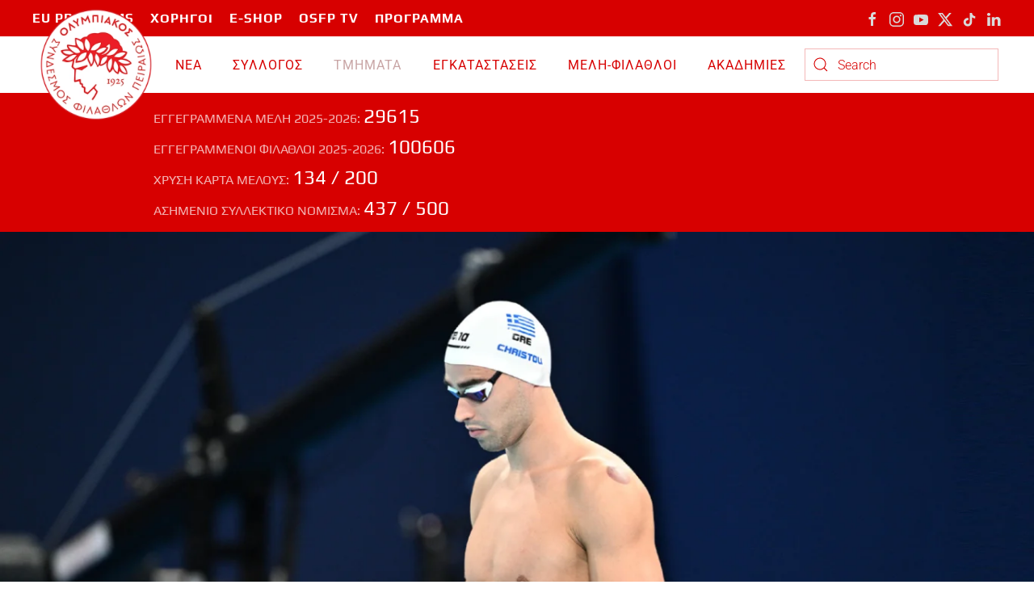

--- FILE ---
content_type: text/html; charset=utf-8
request_url: https://www.olympiacossfp.gr/index.php/tmimata-el/kolymvisi-el/tetartos-sto-parisi-o-synklonistikos-chrestou-angixe-to-metallio
body_size: 12995
content:
<!DOCTYPE html>
<html lang="en-gb" dir="ltr">
    <head>
        <meta name="viewport" content="width=device-width, initial-scale=1">
        <link rel="icon" href="/images/favicon.png" sizes="any">
                <link rel="apple-touch-icon" href="/images/favicon.png">
        <meta charset="utf-8">
	<meta name="author" content="Giorgos Kourtesis">
	<meta name="generator" content="Joomla! - Open Source Content Management">
	<title>Τέταρτος στο Παρίσι ο συγκλονιστικός Χρήστου, «άγγιξε» το μετάλλιο!</title>
	<link href="https://www.olympiacossfp.gr/index.php/component/finder/search?format=opensearch&amp;Itemid=101" rel="search" title="OpenSearch Ολυμπιακός ΣΦΠ | Olympiacos" type="application/opensearchdescription+xml">
	<link href="/media/system/css/joomla-fontawesome.min.css?ver=4.2.11" rel="preload" as="style" onload="this.onload=null;this.rel='stylesheet'">
<link href="/media/vendor/awesomplete/css/awesomplete.css?1.1.5" rel="stylesheet" />
	<link href="/media/vendor/joomla-custom-elements/css/joomla-alert.min.css?0.2.0" rel="stylesheet" />
	<link href="/templates/yootheme/css/theme.12.css?1738959892" rel="stylesheet" />
<script src="/media/vendor/awesomplete/js/awesomplete.min.js?1.1.5" defer></script>
	<script type="application/json" class="joomla-script-options new">{"joomla.jtext":{"JLIB_JS_AJAX_ERROR_OTHER":"An error has occurred while fetching the JSON data: HTTP %s status code.","JLIB_JS_AJAX_ERROR_PARSE":"A parse error has occurred while processing the following JSON data:<br><code style=\"color:inherit;white-space:pre-wrap;padding:0;margin:0;border:0;background:inherit;\">%s</code>","ERROR":"Error","MESSAGE":"Message","NOTICE":"Notice","WARNING":"Warning","JCLOSE":"Close","JOK":"OK","JOPEN":"Open"},"finder-search":{"url":"/index.php/component/finder/?task=suggestions.suggest&amp;format=json&amp;tmpl=component&amp;Itemid=101"},"system.paths":{"root":"","rootFull":"https://www.olympiacossfp.gr/","base":"","baseFull":"https://www.olympiacossfp.gr/"},"csrf.token":"042c9f17ceb714b32904fa4b3a053915"}</script>
	<script src="/media/system/js/core.min.js?83f2c9"></script>
	<script src="/media/vendor/webcomponentsjs/js/webcomponents-bundle.min.js?2.8.0" nomodule defer></script>
	<script src="/media/com_finder/js/finder.min.js?bc972b" type="module"></script>
	<script src="/media/system/js/joomla-hidden-mail.min.js?80d9c7" type="module"></script>
	<script src="/media/system/js/messages.min.js?7a5169" type="module"></script>
	<script src="/media/com_widgetkit/js/maps.js" defer></script>
	<script src="/templates/yootheme/vendor/assets/uikit/dist/js/uikit.min.js?4.2.11"></script>
	<script src="/templates/yootheme/vendor/assets/uikit/dist/js/uikit-icons-horizon.min.js?4.2.11"></script>
	<script src="/templates/yootheme/js/theme.js?4.2.11"></script>
	<script type="application/ld+json">{"@context":"https://schema.org","@graph":[{"@type":"Organization","@id":"https://www.olympiacossfp.gr/#/schema/Organization/base","name":"Ολυμπιακός ΣΦΠ | Olympiacos","url":"https://www.olympiacossfp.gr/"},{"@type":"WebSite","@id":"https://www.olympiacossfp.gr/#/schema/WebSite/base","url":"https://www.olympiacossfp.gr/","name":"Ολυμπιακός ΣΦΠ | Olympiacos","publisher":{"@id":"https://www.olympiacossfp.gr/#/schema/Organization/base"},"potentialAction":{"@type":"SearchAction","target":"https://www.olympiacossfp.gr/index.php/component/finder/search?q={search_term_string}&amp;Itemid=101","query-input":"required name=search_term_string"}},{"@type":"WebPage","@id":"https://www.olympiacossfp.gr/#/schema/WebPage/base","url":"https://www.olympiacossfp.gr/index.php/tmimata-el/kolymvisi-el/tetartos-sto-parisi-o-synklonistikos-chrestou-angixe-to-metallio","name":"Τέταρτος στο Παρίσι ο συγκλονιστικός Χρήστου, «άγγιξε» το μετάλλιο!","isPartOf":{"@id":"https://www.olympiacossfp.gr/#/schema/WebSite/base"},"about":{"@id":"https://www.olympiacossfp.gr/#/schema/Organization/base"},"inLanguage":"en-GB","breadcrumb":{"@id":"https://www.olympiacossfp.gr/#/schema/BreadcrumbList/17"}},{"@type":"Article","@id":"https://www.olympiacossfp.gr/#/schema/com_content/article/28486","name":"Τέταρτος στο Παρίσι ο συγκλονιστικός Χρήστου, «άγγιξε» το μετάλλιο!","headline":"Τέταρτος στο Παρίσι ο συγκλονιστικός Χρήστου, «άγγιξε» το μετάλλιο!","inLanguage":"en-GB","author":{"@type":"Person","name":"Giorgos Kourtesis"},"thumbnailUrl":"images/images/SWIMMING/christou_olympicgames_final.jpg","image":"images/images/SWIMMING/christou_olympicgames_final.jpg","articleSection":"ΚΟΛΥΜΒΗΣΗ","dateCreated":"2024-07-29T20:03:14+00:00","interactionStatistic":{"@type":"InteractionCounter","userInteractionCount":1231},"isPartOf":{"@id":"https://www.olympiacossfp.gr/#/schema/WebPage/base"}}]}</script>
	<script>document.addEventListener('DOMContentLoaded', function() {
            Array.prototype.slice.call(document.querySelectorAll('a span[id^="cloak"]')).forEach(function(span) {
                span.innerText = span.textContent;
            });
        });</script>
	<meta property="og:title" content="Τέταρτος στο Παρίσι ο συγκλονιστικός Χρήστου, «άγγιξε» το μετάλλιο!" />
	<meta property="og:type" content="article" />
	<meta property="og:image" itemprop="image" content="https://www.olympiacossfp.gr/images/images/SWIMMING/christou_olympicgames_final.jpg" />
	<meta property="og:url" content="https://www.olympiacossfp.gr/index.php/tmimata-el/kolymvisi-el/tetartos-sto-parisi-o-synklonistikos-chrestou-angixe-to-metallio" />
	<meta property="og:site_name" content="Ολυμπιακός ΣΦΠ | Olympiacos" />
	<script>UIkit.icon.add('twitter','<svg xmlns="http://www.w3.org/2000/svg" height="20" width="20" viewBox="0 0 512 512"><path d="M389.2 48h70.6L305.6 224.2 487 464H345L233.7 318.6 106.5 464H35.8L200.7 275.5 26.8 48H172.4L272.9 180.9 389.2 48zM364.4 421.8h39.1L151.1 88h-42L364.4 421.8z"/></svg>');</script>
	<script>window.yootheme ||= {}; var $theme = yootheme.theme = {"i18n":{"close":{"label":"Close"},"totop":{"label":"Back to top"},"marker":{"label":"Open"},"navbarToggleIcon":{"label":"Open menu"},"paginationPrevious":{"label":"Previous page"},"paginationNext":{"label":"Next page"},"searchIcon":{"toggle":"Open Search","submit":"Submit Search"},"slider":{"next":"Next slide","previous":"Previous slide","slideX":"Slide %s","slideLabel":"%s of %s"},"slideshow":{"next":"Next slide","previous":"Previous slide","slideX":"Slide %s","slideLabel":"%s of %s"},"lightboxPanel":{"next":"Next slide","previous":"Previous slide","slideLabel":"%s of %s","close":"Close"}}};</script>

    </head>
    <body class="">

        <div class="uk-hidden-visually uk-notification uk-notification-top-left uk-width-auto">
            <div class="uk-notification-message">
                <a href="#tm-main">Skip to main content</a>
            </div>
        </div>
    
        
        
        <div class="tm-page">

                        


<header class="tm-header-mobile uk-hidden@m" uk-header>


    
        <div class="uk-navbar-container">

            <div class="uk-container uk-container-expand">
                <nav class="uk-navbar" uk-navbar="{&quot;container&quot;:&quot;.tm-header-mobile&quot;,&quot;boundary&quot;:&quot;.tm-header-mobile .uk-navbar-container&quot;}">

                                        <div class="uk-navbar-left">

                                                    <a href="https://www.olympiacossfp.gr/index.php" aria-label="Back to home" class="uk-logo uk-navbar-item">
    <picture>
<source type="image/webp" srcset="/templates/yootheme/cache/05/OlympiacosSFP_x300-05675c26.webp 150w, /templates/yootheme/cache/4d/OlympiacosSFP_x300-4d27a413.webp 300w" sizes="(min-width: 150px) 150px">
<img alt="Olympiacos SFP" loading="eager" src="/templates/yootheme/cache/71/OlympiacosSFP_x300-7139db98.png" width="150" height="150">
</picture></a>
                        
                        
                    </div>
                    
                    
                                        <div class="uk-navbar-right">

                                                    
                        
                        <a uk-toggle href="#tm-dialog-mobile" class="uk-navbar-toggle">

        
        <div uk-navbar-toggle-icon></div>

        
    </a>

                    </div>
                    
                </nav>
            </div>

        </div>

    



        <div id="tm-dialog-mobile" uk-offcanvas="container: true; overlay: true" mode="slide" flip>
        <div class="uk-offcanvas-bar uk-flex uk-flex-column">

                        <button class="uk-offcanvas-close uk-close-large" type="button" uk-close uk-toggle="cls: uk-close-large; mode: media; media: @s"></button>
            
                        <div class="uk-margin-auto-bottom">
                
<div class="uk-grid uk-child-width-1-1">    <div>
<div class="uk-panel" id="module-menu-dialog-mobile">

    
    
<ul class="uk-nav uk-nav-primary uk-nav-accordion" uk-nav="targets: &gt; .js-accordion">
    
	<li class="item-104 js-accordion uk-parent"><a href> ΝΕΑ <span uk-nav-parent-icon></span></a>
	<ul class="uk-nav-sub">

		<li class="item-107 uk-parent"><a href> ΓΕΝΙΚΑ</a>
		<ul>

			<li class="item-105"><a href="/index.php/nea-el/general-el/last-news-el"> ΤΕΛΕΥΤΑΙΑ ΝΕΑ</a></li>
			<li class="item-106"><a href="/index.php/nea-el/general-el/anakoinwseis-el"> ΑΝΑΚΟΙΝΩΣΕΙΣ</a></li></ul></li>
		<li class="item-111 uk-parent"><a href> ΔΙΑΦΟΡΑ</a>
		<ul>

			<li class="item-112"><a href="/index.php/nea-el/diafora-el/sponsors-el"> ΧΟΡΗΓΟΙ</a></li>
			<li class="item-113"><a href="/index.php/nea-el/diafora-el/ekdilwseis-el"> ΕΚΔΗΛΩΣΕΙΣ</a></li>
			<li class="item-114"><a href="/index.php/nea-el/diafora-el/products-el"> ΠΡΟΪΟΝΤΑ</a></li></ul></li></ul></li>
	<li class="item-115 js-accordion uk-parent"><a href> ΣΥΛΛΟΓΟΣ <span uk-nav-parent-icon></span></a>
	<ul class="uk-nav-sub">

		<li class="item-116 uk-parent"><a href> ΔΙΟΙΚΗΣΗ</a>
		<ul>

			<li class="item-117"><a href="/index.php/syllogos-el/dioikisi-el/dioikitiko-symvoulio-el"> ΔΙΟΙΚΗΤΙΚΟ ΣΥΜΒΟΥΛΙΟ</a></li></ul></li>
		<li class="item-119 uk-parent"><a href> ΙΣΤΟΡΙΑ</a>
		<ul>

			<li class="item-120"><a href="/index.php/syllogos-el/istoria-el/istoria-osfp-el"> ΙΣΤΟΡΙΑ </a></li>
			<li class="item-121"><a href="/index.php/syllogos-el/istoria-el/tropaia-el"> ΤΡΟΠΑΙΑ</a></li>
			<li class="item-122"><a href="/index.php/syllogos-el/istoria-el/legends-el"> LEGENDS</a></li>
			<li class="item-124"><a href="/index.php/syllogos-el/istoria-el/arxeio-omadwn-el"> ΑΡΧΕΙΟ ΟΜΑΔΩΝ</a></li>
			<li class="item-125"><a href="/index.php/syllogos-el/istoria-el/rekor-el"> ΡΕΚΟΡ</a></li></ul></li>
		<li class="item-126 uk-parent"><a href="/index.php/syllogos-el/koinwniki-prosfora-el"> ΚΟΙΝΩΝΙΚΗ ΠΡΟΣΦΟΡΑ</a>
		<ul>

			<li class="item-127"><a href="/index.php/syllogos-el/koinwniki-prosfora-el/nea-koinwniki-prosfora-el"> NEA</a></li>
			<li class="item-128"><a href="/index.php/syllogos-el/koinwniki-prosfora-el/photo-gallery-koinwniki-prosfora-el"> PHOTO GALLERY</a></li></ul></li>
		<li class="item-129 uk-parent"><a href> ΓΡΑΦΕΙΟ ΤΥΠΟΥ</a>
		<ul>

			<li class="item-130"><a href="/index.php/syllogos-el/grafeio-typou-el/diapistefseis-el"> ΔΙΑΠΙΣΤΕΥΣΕΙΣ</a></li>
			<li class="item-131"><a href="/index.php/syllogos-el/grafeio-typou-el/synentefxeis-el"> ΣΥΝΕΝΤΕΥΞΕΙΣ</a></li>
			<li class="item-132"><a href="/index.php/syllogos-el/grafeio-typou-el/afierwmata-el"> ΑΦΙΕΡΩΜΑΤΑ</a></li>
			<li class="item-133"><a href="/index.php/syllogos-el/grafeio-typou-el/media-set-el"> MEDIA SET</a></li>
			<li class="item-286"><a href="/index.php/syllogos-el/grafeio-typou-el/ekdoseis"> ΕΚΔΟΣΕΙΣ</a></li></ul></li></ul></li>
	<li class="item-134 uk-active js-accordion uk-open uk-parent"><a href> TMHMATA <span uk-nav-parent-icon></span></a>
	<ul class="uk-nav-sub">

		<li class="item-135 uk-parent"><a href="/index.php/tmimata-el/volley-antrwn-el/nea"> ΒΟΛΕΪ ΑΝΔΡΩΝ</a>
		<ul>

			<li class="item-227"><a href="/index.php/tmimata-el/volley-antrwn-el/nea"> ΝΕΑ</a></li>
			<li class="item-228"><a href="/index.php/tmimata-el/volley-antrwn-el/omada"> ΟΜΑΔΑ</a></li>
			<li class="item-229"><a href="/index.php/tmimata-el/volley-antrwn-el/apotelesmata"> ΑΠΟΤΕΛΕΣΜΑΤΑ</a></li>
			<li class="item-230"><a href="/index.php/tmimata-el/volley-antrwn-el/bathmologia"> ΒΑΘΜΟΛΟΓΙΑ</a></li>
			<li class="item-231"><a href="/index.php/tmimata-el/volley-antrwn-el/titloi"> ΤΙΤΛΟΙ</a></li></ul></li>
		<li class="item-136 uk-parent"><a href="/index.php/tmimata-el/volley-gynaikwn-el/nea"> ΒΟΛΕΪ ΓΥΝΑΙΚΩΝ</a>
		<ul>

			<li class="item-220"><a href="/index.php/tmimata-el/volley-gynaikwn-el/nea"> ΝΕΑ</a></li>
			<li class="item-221"><a href="/index.php/tmimata-el/volley-gynaikwn-el/omada"> ΟΜΑΔΑ</a></li>
			<li class="item-222"><a href="/index.php/tmimata-el/volley-gynaikwn-el/apotelesmata"> ΑΠΟΤΕΛΕΣΜΑΤΑ</a></li>
			<li class="item-223"><a href="/index.php/tmimata-el/volley-gynaikwn-el/bathmologia"> ΒΑΘΜΟΛΟΓΙΑ</a></li>
			<li class="item-224"><a href="/index.php/tmimata-el/volley-gynaikwn-el/titloi"> ΤΙΤΛΟΙ</a></li></ul></li>
		<li class="item-137 uk-parent"><a href="/index.php/tmimata-el/polo-antrwn-el/nea"> ΠΟΛΟ ΑΝΔΡΩΝ</a>
		<ul>

			<li class="item-232"><a href="/index.php/tmimata-el/polo-antrwn-el/nea"> ΝΕΑ</a></li>
			<li class="item-233"><a href="/index.php/tmimata-el/polo-antrwn-el/omada"> ΟΜΑΔΑ</a></li>
			<li class="item-239"><a href="/index.php/tmimata-el/polo-antrwn-el/apotelesmata"> ΑΠΟΤΕΛΕΣΜΑΤΑ</a></li>
			<li class="item-235"><a href="/index.php/tmimata-el/polo-antrwn-el/bathmologia"> ΒΑΘΜΟΛΟΓΙΑ</a></li>
			<li class="item-236"><a href="/index.php/tmimata-el/polo-antrwn-el/titloi"> ΤΙΤΛΟΙ</a></li></ul></li>
		<li class="item-138 uk-parent"><a href="/index.php/tmimata-el/polo-gynaikwn-el/nea"> ΠΟΛΟ ΓΥΝΑΙΚΩΝ</a>
		<ul>

			<li class="item-237"><a href="/index.php/tmimata-el/polo-gynaikwn-el/nea"> ΝΕΑ</a></li>
			<li class="item-238"><a href="/index.php/tmimata-el/polo-gynaikwn-el/omada"> ΟΜΑΔΑ</a></li>
			<li class="item-240"><a href="/index.php/tmimata-el/polo-gynaikwn-el/bathmologia"> ΒΑΘΜΟΛΟΓΙΑ</a></li>
			<li class="item-241"><a href="/index.php/tmimata-el/polo-gynaikwn-el/titloi"> ΤΙΤΛΟΙ</a></li>
			<li class="item-234"><a href="/index.php/tmimata-el/polo-gynaikwn-el/apotelesmata-polo-gynaikwn"> ΑΠΟΤΕΛΕΣΜΑΤΑ </a></li></ul></li>
		<li class="item-139 uk-parent"><a href="/index.php/tmimata-el/basket-gynaikwn-el/nea"> ΜΠΑΣΚΕΤ ΓΥΝΑΙΚΩΝ</a>
		<ul>

			<li class="item-242"><a href="/index.php/tmimata-el/basket-gynaikwn-el/nea"> ΝΕΑ</a></li>
			<li class="item-243"><a href="/index.php/tmimata-el/basket-gynaikwn-el/omada"> ΟΜΑΔΑ</a></li>
			<li class="item-244"><a href="/index.php/tmimata-el/basket-gynaikwn-el/apotelesmata"> ΑΠΟΤΕΛΕΣΜΑΤΑ</a></li>
			<li class="item-245"><a href="/index.php/tmimata-el/basket-gynaikwn-el/bathmologia"> ΒΑΘΜΟΛΟΓΙΑ</a></li>
			<li class="item-246"><a href="/index.php/tmimata-el/basket-gynaikwn-el/titloi"> ΤΙΤΛΟΙ</a></li></ul></li>
		<li class="item-140 uk-parent"><a href="/index.php/tmimata-el/handball-antrwn-el/nea"> ΧΑΝΤΜΠΟΛ ΑΝΔΡΩΝ</a>
		<ul>

			<li class="item-247"><a href="/index.php/tmimata-el/handball-antrwn-el/nea"> ΝΕΑ</a></li>
			<li class="item-248"><a href="/index.php/tmimata-el/handball-antrwn-el/omada"> ΟΜΑΔΑ</a></li>
			<li class="item-249"><a href="/index.php/tmimata-el/handball-antrwn-el/apotelesmata"> ΑΠΟΤΕΛΕΣΜΑΤΑ</a></li>
			<li class="item-250"><a href="/index.php/tmimata-el/handball-antrwn-el/bathmologia"> ΒΑΘΜΟΛΟΓΙΑ</a></li>
			<li class="item-251"><a href="/index.php/tmimata-el/handball-antrwn-el/titloi"> ΤΙΤΛΟΙ</a></li></ul></li>
		<li class="item-285"><a href="/index.php/tmimata-el/chantmpol-gynaikon"> ΧΑΝΤΜΠΟΛ ΓΥΝΑΙΚΩΝ</a></li>
		<li class="item-282 uk-parent"><a href="/index.php/tmimata-el/podosphairo-gynaikon2/nea"> ΠΟΔΟΣΦΑΙΡΟ ΓΥΝΑΙΚΩΝ</a>
		<ul>

			<li class="item-283"><a href="/index.php/tmimata-el/podosphairo-gynaikon2/nea"> NEA</a></li>
			<li class="item-287"><a href="/index.php/tmimata-el/podosphairo-gynaikon2/omada"> ΟΜΑΔΑ</a></li></ul></li>
		<li class="item-141 uk-active"><a href="/index.php/tmimata-el/kolymvisi-el"> ΚΟΛΥΜΒΗΣΗ</a></li>
		<li class="item-142"><a href="/index.php/tmimata-el/stivos-el"> ΣΤΙΒΟΣ</a></li>
		<li class="item-143"><a href="/index.php/tmimata-el/table-tennis-el"> ΕΠ. ΑΝΤΙΣΦΑΙΡΙΣΗ</a></li>
		<li class="item-144"><a href="/index.php/tmimata-el/pygmaxia-el"> ΠΥΓΜΑΧΙΑ</a></li>
		<li class="item-145"><a href="/index.php/tmimata-el/tae-kwon-do-el"> TAE KBO NTO</a></li>
		<li class="item-146"><a href="/index.php/tmimata-el/kick-boxing-el"> KICK BOXING</a></li>
		<li class="item-147"><a href="/index.php/tmimata-el/istioploia-el"> ΙΣΤΙΟΠΛΟΪΑ</a></li>
		<li class="item-148"><a href="/index.php/tmimata-el/kwpilasia-el"> ΚΩΠΗΛΑΣΙΑ</a></li>
		<li class="item-149"><a href="/index.php/tmimata-el/canoe-kayak-el"> ΚΑΝΟΕ ΚΑΓΙΑΚ</a></li>
		<li class="item-284"><a href="/index.php/tmimata-el/sup"> SUP</a></li>
		<li class="item-150"><a href="/index.php/tmimata-el/xifaskia-el"> ΞΙΦΑΣΚΙΑ</a></li>
		<li class="item-152"><a href="/index.php/tmimata-el/tenis-el"> ΤΕΝΙΣ</a></li>
		<li class="item-151"><a href="/index.php/tmimata-el/beach-volley-el"> ΜΠΙΤΣ ΒΟΛΕΪ</a></li></ul></li>
	<li class="item-179 js-accordion uk-parent"><a href> ΕΓΚΑΤΑΣΤΑΣΕΙΣ <span uk-nav-parent-icon></span></a>
	<ul class="uk-nav-sub">

		<li class="item-180 uk-parent"><a href> ΔΙΟΙΚΗΤΙΚΑ</a>
		<ul>

			<li class="item-181"><a href="/index.php/egkatastaseis-el/dioikoitika-el/grafeia-el"> ΓΡΑΦΕΙΑ </a></li>
			<li class="item-182"><a href="/index.php/egkatastaseis-el/dioikoitika-el/lesxi-el"> ΛΕΣΧΗ</a></li></ul></li>
		<li class="item-183 uk-parent"><a href> ΓΗΠΕΔΑ</a>
		<ul>

			<li class="item-184"><a href="/index.php/egkatastaseis-el/gipeda-el/rentis-el"> &quot;Μ.ΜΕΡΚΟΥΡΗ&quot;</a></li>
			<li class="item-185"><a href="/index.php/egkatastaseis-el/gipeda-el/papastrateio-el"> &quot;Π.ΚΑΠΑΓΕΡΩΦ&quot;</a></li>
			<li class="item-186"><a href="/index.php/egkatastaseis-el/gipeda-el/sef-el"> Σ.Ε.Φ.</a></li>
			<li class="item-187"><a href="/index.php/egkatastaseis-el/gipeda-el/ilioupoli-el"> ΗΛΙΟΥΠΟΛΗ</a></li></ul></li></ul></li>
	<li class="item-188 js-accordion uk-parent"><a href> ΜΕΛΗ-ΦΙΛΑΘΛΟΙ <span uk-nav-parent-icon></span></a>
	<ul class="uk-nav-sub">

		<li class="item-193"><a href="https://membersolympiacos.gr"> ΕΓΓΡΑΦΕΣ -  ΑΝΑΝΕΩΣΕΙΣ</a></li>
		<li class="item-189"><a href="/index.php/meli-filathloi-el/enimerwsi-el"> ΕΝΗΜΕΡΩΣΗ</a></li>
		<li class="item-190"><a href="/index.php/meli-filathloi-el/pronomoia-el"> ΠΡΟΝΟΜΙΑ</a></li>
		<li class="item-191"><a href="/index.php/meli-filathloi-el/nea-members-el"> NEA</a></li>
		<li class="item-192"><a href="/index.php/meli-filathloi-el/syxnes-erwtiseis-el"> ΣΥΧΝΕΣ ΕΡΩΤΗΣΕΙΣ</a></li>
		<li class="item-260"><a href="/index.php/meli-filathloi-el/contact-meli-el"> ΕΠΙΚΟΙΝΩΝΙΑ</a></li></ul></li>
	<li class="item-281"><a href="https://academies.olympiacossfp.gr/"> ΑΚΑΔΗΜΙΕΣ</a></li></ul>

</div>
</div></div>
            </div>
            
            
        </div>
    </div>
    
    
    

</header>



<div class="tm-toolbar tm-toolbar-default uk-visible@m">
    <div class="uk-container uk-flex uk-flex-middle">

                <div>
            <div class="uk-grid-medium uk-child-width-auto uk-flex-middle" uk-grid="margin: uk-margin-small-top">

                                <div>
<div class="uk-panel" id="module-menu-toolbar-left">

    
    
<ul class="uk-subnav" uk-dropnav="{&quot;boundary&quot;:&quot;false&quot;,&quot;container&quot;:&quot;body&quot;}">
    
	<li class="item-194"><a href="/index.php/eu-programs-el"> EU PROGRAMS</a></li>
	<li class="item-195"><a href="/index.php/xorigoi-el"> ΧΟΡΗΓΟΙ</a></li>
	<li class="item-196"><a href="https://olympiacossfp.shop/"> E-SHOP</a></li>
	<li class="item-197"><a href="/index.php/osfptv-el"> OSFP TV</a></li>
	<li class="item-199"><a href="/index.php/aprogramma-el"> ΠΡΟΓΡΑΜΜΑ</a></li></ul>

</div>
</div>
                
                
            </div>
        </div>
        
                <div class="uk-margin-auto-left">
            <div class="uk-grid-medium uk-child-width-auto uk-flex-middle" uk-grid="margin: uk-margin-small-top">
                <div>
<div class="uk-panel" id="module-tm-4">

    
    <ul class="uk-flex-inline uk-flex-middle uk-flex-nowrap uk-grid-small" uk-grid>                    <li><a href="https://www.facebook.com/OlympiacosSFP.Official" class="uk-preserve-width uk-icon-link" rel="noreferrer"><span uk-icon="icon: facebook;"></span></a></li>
                    <li><a href="https://www.instagram.com/OlympiacosSFP" class="uk-preserve-width uk-icon-link" rel="noreferrer"><span uk-icon="icon: instagram;"></span></a></li>
                    <li><a href="https://www.youtube.com/OlympiacosSFP" class="uk-preserve-width uk-icon-link" rel="noreferrer"><span uk-icon="icon: youtube;"></span></a></li>
                    <li><a href="https://www.twitter.com/OlympiacosSFP" class="uk-preserve-width uk-icon-link" rel="noreferrer"><span uk-icon="icon: twitter;"></span></a></li>
                    <li><a href="https://www.tiktok.com/@olympiacossfp" class="uk-preserve-width uk-icon-link" rel="noreferrer"><span uk-icon="icon: tiktok;"></span></a></li>
                    <li><a href="https://www.linkedin.com/OlympiacosSFP" class="uk-preserve-width uk-icon-link" rel="noreferrer"><span uk-icon="icon: linkedin;"></span></a></li>
            </ul>
</div>
</div>
            </div>
        </div>
        
    </div>
</div>

<header class="tm-header uk-visible@m" uk-header>



        <div uk-sticky media="@m" cls-active="uk-navbar-sticky" sel-target=".uk-navbar-container">
    
        <div class="uk-navbar-container">

            <div class="uk-container uk-container-expand">
                <nav class="uk-navbar uk-navbar-justify" uk-navbar="{&quot;align&quot;:&quot;left&quot;,&quot;container&quot;:&quot;.tm-header &gt; [uk-sticky]&quot;,&quot;boundary&quot;:&quot;.tm-header .uk-navbar-container&quot;}">

                                        <div class="uk-navbar-left">

                                                    <a href="https://www.olympiacossfp.gr/index.php" aria-label="Back to home" class="uk-logo uk-navbar-item">
    <picture>
<source type="image/webp" srcset="/templates/yootheme/cache/1f/OlympiacosSFP_x300-1f28565f.webp 200w, /templates/yootheme/cache/4d/OlympiacosSFP_x300-4d27a413.webp 300w" sizes="(min-width: 200px) 200px">
<img alt="Olympiacos SFP" loading="eager" src="/templates/yootheme/cache/6b/OlympiacosSFP_x300-6b76d1e1.png" width="200" height="200">
</picture></a>
                        
                                                    
<ul class="uk-navbar-nav">
    
	<li class="item-104 uk-parent"><a role="button"> ΝΕΑ</a>
	<div class="uk-navbar-dropdown" mode="hover" pos="bottom-left" style="width: 400px;"><div class="uk-grid tm-grid-expand uk-child-width-1-1 uk-grid-margin">
<div class="uk-width-1-1">
    
        
            
            
            
                
                    
<div>
    
    
        
        <ul class="uk-margin-remove-bottom uk-nav uk-nav-default">                                <li class="el-item ">
<a class="el-content uk-disabled">
    
        
                    ΓΕΝΙΚΑ        
    
</a></li>
                                            <li class="el-item ">
<a class="el-link" href="/index.php/nea-el/general-el/last-news-el">
    
        
                    ΤΕΛΕΥΤΑΙΑ ΝΕΑ        
    
</a></li>
                                            <li class="el-item ">
<a class="el-link" href="/index.php/nea-el/general-el/anakoinwseis-el">
    
        
                    ΑΝΑΚΟΙΝΩΣΕΙΣ        
    
</a></li>
                                            <li class="el-item ">
<a class="el-content uk-disabled">
    
        
                    ΔΙΑΦΟΡΑ        
    
</a></li>
                                            <li class="el-item ">
<a class="el-link" href="/index.php/nea-el/diafora-el/sponsors-el">
    
        
                    ΧΟΡΗΓΟΙ        
    
</a></li>
                                            <li class="el-item ">
<a class="el-link" href="/index.php/nea-el/diafora-el/ekdilwseis-el">
    
        
                    ΕΚΔΗΛΩΣΕΙΣ        
    
</a></li>
                                            <li class="el-item ">
<a class="el-link" href="/index.php/nea-el/diafora-el/products-el">
    
        
                    ΠΡΟΪΟΝΤΑ        
    
</a></li>
                            </ul>
        
    
    
</div>
                
            
        
    
</div></div></div></li>
	<li class="item-115 uk-parent"><a role="button"> ΣΥΛΛΟΓΟΣ</a>
	<div class="uk-navbar-dropdown" mode="hover" pos="bottom-center" stretch="x" boundary=".tm-header .uk-navbar"><div class="uk-margin-remove-vertical uk-container uk-container-xsmall"><div class="uk-grid tm-grid-expand uk-grid-divider" uk-grid>
<div class="uk-width-1-2@s uk-width-1-4@m">
    
        
            
            
            
                
                    
<h1 class="uk-h3 uk-text-primary">        ΔΙΟΙΚΗΣΗ    </h1>
<div>
        <div class="uk-child-width-expand uk-grid-row-small" uk-grid>    
    
                <div>
        
        <ul class="uk-margin-remove-bottom uk-nav uk-nav-default">                                <li class="el-item uk-active">
<a class="el-link" href="/index.php/syllogos-el/dioikisi-el/dioikitiko-symvoulio-el">
    
        
                    ΔΙΟΙΚΗΤΙΚΟ ΣΥΜΒΟΥΛΙΟ        
    
</a></li>
                            </ul>
                </div>
        
    
        </div>    
</div>
                
            
        
    
</div>
<div class="uk-width-1-2@s uk-width-1-4@m">
    
        
            
            
            
                
                    
<h1 class="uk-h3 uk-text-primary">        ΣΥΛΛΟΓΟΣ    </h1>
<div class="uk-text-left">
        <div class="uk-child-width-expand uk-grid-row-small" uk-grid>    
    
                <div>
        
        <ul class="uk-margin-remove-bottom uk-nav uk-nav-default">                                <li class="el-item uk-active">
<a class="el-link" href="/index.php/syllogos-el/istoria-el/istoria-osfp-el">
    
        
                    ΙΣΤΟΡΙΑ        
    
</a></li>
                            </ul>
                </div>
        
    
        </div>    
</div>
<div class="uk-text-left">
        <div class="uk-child-width-expand uk-grid-row-small" uk-grid>    
    
                <div>
        
        <ul class="uk-margin-remove-bottom uk-nav uk-nav-default">                                <li class="el-item uk-active">
<a class="el-link" href="/index.php/syllogos-el/istoria-el/tropaia-el">
    
        
                    ΤΡΟΠΑΙΑ        
    
</a></li>
                            </ul>
                </div>
        
    
        </div>    
</div>
<div class="uk-text-left">
        <div class="uk-child-width-expand uk-grid-row-small" uk-grid>    
    
                <div>
        
        <ul class="uk-margin-remove-bottom uk-nav uk-nav-default">                                <li class="el-item uk-active">
<a class="el-link" href="/index.php/syllogos-el/istoria-el/legends-el">
    
        
                    LEGENDS        
    
</a></li>
                            </ul>
                </div>
        
    
        </div>    
</div>
<div class="uk-text-left">
        <div class="uk-child-width-expand uk-grid-row-small" uk-grid>    
    
                <div>
        
        <ul class="uk-margin-remove-bottom uk-nav uk-nav-default">                                <li class="el-item uk-active">
<a class="el-link" href="/index.php/syllogos-el/istoria-el/arxeio-omadwn-el">
    
        
                    ΑΡΧΕΙΟ ΟΜΑΔΩΝ        
    
</a></li>
                            </ul>
                </div>
        
    
        </div>    
</div>
<div class="uk-text-left">
        <div class="uk-child-width-expand uk-grid-row-small" uk-grid>    
    
                <div>
        
        <ul class="uk-margin-remove-bottom uk-nav uk-nav-default">                                <li class="el-item uk-active">
<a class="el-link" href="/index.php/syllogos-el/istoria-el/rekor-el">
    
        
                    ΡΕΚΟΡ        
    
</a></li>
                            </ul>
                </div>
        
    
        </div>    
</div>
                
            
        
    
</div>
<div class="uk-width-1-2@s uk-width-1-4@m">
    
        
            
            
            
                
                    
<h1 class="uk-h3 uk-text-primary">        ΚΟΙΝΩΝΙΚΗ ΠΡΟΣΦΟΡΑ    </h1>
<div>
    
    
        
        <ul class="uk-margin-remove-bottom uk-nav uk-nav-default">                                <li class="el-item uk-active">
<a class="el-link" href="/index.php/syllogos-el/koinwniki-prosfora-el/nea-koinwniki-prosfora-el">
    
        
                    NEA        
    
</a></li>
                            </ul>
        
    
    
</div>
<div>
    
    
        
        <ul class="uk-margin-remove-bottom uk-nav uk-nav-default">                                <li class="el-item uk-active">
<a class="el-link" href="/index.php/syllogos-el/koinwniki-prosfora-el/photo-gallery-koinwniki-prosfora-el">
    
        
                    PHOTO GALLERY        
    
</a></li>
                            </ul>
        
    
    
</div>
                
            
        
    
</div>
<div class="uk-width-1-2@s uk-width-1-4@m">
    
        
            
            
            
                
                    
<h1 class="uk-h3 uk-text-primary">        ΓΡΑΦΕΙΟ ΤΥΠΟΥ    </h1>
<div>
    
    
        
        <ul class="uk-margin-remove-bottom uk-nav uk-nav-default">                                <li class="el-item uk-active">
<a class="el-link" href="/index.php/syllogos-el/grafeio-typou-el/diapistefseis-el">
    
        
                    ΔΙΑΠΙΣΤΕΥΣΕΙΣ        
    
</a></li>
                            </ul>
        
    
    
</div>
<div>
    
    
        
        <ul class="uk-margin-remove-bottom uk-nav uk-nav-default">                                <li class="el-item uk-active">
<a class="el-link" href="/index.php/syllogos-el/grafeio-typou-el/synentefxeis-el">
    
        
                    ΣΥΝΕΝΤΕΥΞΕΙΣ        
    
</a></li>
                            </ul>
        
    
    
</div>
<div>
    
    
        
        <ul class="uk-margin-remove-bottom uk-nav uk-nav-default">                                <li class="el-item uk-active">
<a class="el-link" href="/index.php/syllogos-el/grafeio-typou-el/afierwmata-el">
    
        
                    ΑΦΙΕΡΩΜΑΤΑ        
    
</a></li>
                            </ul>
        
    
    
</div>
<div>
    
    
        
        <ul class="uk-margin-remove-bottom uk-nav uk-nav-default">                                <li class="el-item uk-active">
<a class="el-link" href="/index.php/syllogos-el/grafeio-typou-el/media-set-el">
    
        
                    MEDIA SET        
    
</a></li>
                            </ul>
        
    
    
</div>
<div>
    
    
        
        <ul class="uk-margin-remove-bottom uk-nav uk-nav-default">                                <li class="el-item uk-active">
<a class="el-link" href="/index.php/syllogos-el/grafeio-typou-el/ekdoseis">
    
        
                    ΕΚΔΟΣΕΙΣ        
    
</a></li>
                            </ul>
        
    
    
</div>
                
            
        
    
</div></div></div></div></li>
	<li class="item-134 uk-active uk-parent"><a role="button"> TMHMATA</a>
	<div class="uk-navbar-dropdown" mode="hover" pos="bottom-left" stretch="x" boundary=".tm-header .uk-navbar-container"><div class="uk-margin-small uk-container uk-container-xsmall"><div class="uk-grid uk-flex-center uk-grid-column-small" uk-grid>
<div class="uk-width-1-3@m">
    
        
            
            
            
                
                    
<div>
    
    
        
        <ul class="uk-margin-remove-bottom uk-nav uk-nav-default">                                <li class="el-item uk-active">
<a class="el-link" href="/index.php/tmimata-el/volley-antrwn-el/nea">
    
        
                    ΒΟΛΕΪ ΑΝΔΡΩΝ        
    
</a></li>
                            </ul>
        
    
    
</div>
<div>
    
    
        
        <ul class="uk-margin-remove-bottom uk-nav uk-nav-default">                                <li class="el-item uk-active">
<a class="el-link" href="/index.php/tmimata-el/volley-gynaikwn-el/nea">
    
        
                    ΒΟΛΕΪ ΓΥΝΑΙΚΩΝ        
    
</a></li>
                            </ul>
        
    
    
</div>
<div>
    
    
        
        <ul class="uk-margin-remove-bottom uk-nav uk-nav-default">                                <li class="el-item uk-active">
<a class="el-link" href="/index.php/tmimata-el/polo-antrwn-el/nea">
    
        
                    ΠΟΛΟ ΑΝΔΡΩΝ        
    
</a></li>
                            </ul>
        
    
    
</div>
<div>
    
    
        
        <ul class="uk-margin-remove-bottom uk-nav uk-nav-default">                                <li class="el-item uk-active">
<a class="el-link" href="/index.php/tmimata-el/polo-gynaikwn-el/nea">
    
        
                    ΠΟΛΟ ΓΥΝΑΙΚΩΝ        
    
</a></li>
                            </ul>
        
    
    
</div>
<div>
    
    
        
        <ul class="uk-margin-remove-bottom uk-nav uk-nav-default">                                <li class="el-item uk-active">
<a class="el-link" href="/index.php/tmimata-el/basket-gynaikwn-el/nea">
    
        
                    ΜΠΑΣΚΕΤ ΓΥΝΑΙΚΩΝ        
    
</a></li>
                            </ul>
        
    
    
</div>
<div>
    
    
        
        <ul class="uk-margin-remove-bottom uk-nav uk-nav-default">                                <li class="el-item uk-active">
<a class="el-link" href="/index.php/tmimata-el/handball-antrwn-el/nea">
    
        
                    ΧΑΝΤΜΠΟΛ ΑΝΔΡΩΝ        
    
</a></li>
                            </ul>
        
    
    
</div>
<div>
    
    
        
        <ul class="uk-margin-remove-bottom uk-nav uk-nav-default">                                <li class="el-item uk-active">
<a class="el-link" href="/index.php/tmimata-el/chantmpol-gynaikon">
    
        
                    ΧΑΝΤΜΠΟΛ ΓΥΝΑΙΚΩΝ        
    
</a></li>
                            </ul>
        
    
    
</div>
<div>
    
    
        
        <ul class="uk-margin-remove-bottom uk-nav uk-nav-default">                                <li class="el-item uk-active">
<a class="el-link" href="/index.php/tmimata-el/podosphairo-gynaikon2/nea">
    
        
                    ΠΟΔΟΣΦΑΙΡΟ ΓΥΝΑΙΚΩΝ        
    
</a></li>
                            </ul>
        
    
    
</div>
                
            
        
    
</div>
<div class="uk-width-1-3@m">
    
        
            
            
            
                
                    
<div>
    
    
        
        <ul class="uk-margin-remove-bottom uk-nav uk-nav-default">                                <li class="el-item uk-active">
<a class="el-link" href="/index.php/tmimata-el/kolymvisi-el">
    
        
                    ΚΟΛΥΜΒΗΣΗ        
    
</a></li>
                            </ul>
        
    
    
</div>
<div>
    
    
        
        <ul class="uk-margin-remove-bottom uk-nav uk-nav-default">                                <li class="el-item uk-active">
<a class="el-link" href="/index.php/tmimata-el/stivos-el">
    
        
                    ΣΤΙΒΟΣ        
    
</a></li>
                            </ul>
        
    
    
</div>
<div>
    
    
        
        <ul class="uk-margin-remove-bottom uk-nav uk-nav-default">                                <li class="el-item uk-active">
<a class="el-link" href="/index.php/tmimata-el/table-tennis-el">
    
        
                    ΕΠ. ΑΝΤΙΣΦΑΙΡΙΣΗ        
    
</a></li>
                            </ul>
        
    
    
</div>
<div>
    
    
        
        <ul class="uk-margin-remove-bottom uk-nav uk-nav-default">                                <li class="el-item uk-active">
<a class="el-link" href="/index.php/tmimata-el/pygmaxia-el">
    
        
                    ΠΥΓΜΑΧΙΑ        
    
</a></li>
                            </ul>
        
    
    
</div>
<div>
    
    
        
        <ul class="uk-margin-remove-bottom uk-nav uk-nav-default">                                <li class="el-item uk-active">
<a class="el-link" href="/index.php/tmimata-el/tae-kwon-do-el">
    
        
                    TAE KBO NTO        
    
</a></li>
                            </ul>
        
    
    
</div>
<div>
    
    
        
        <ul class="uk-margin-remove-bottom uk-nav uk-nav-default">                                <li class="el-item uk-active">
<a class="el-link" href="/index.php/tmimata-el/kick-boxing-el">
    
        
                    KICK BOXING        
    
</a></li>
                            </ul>
        
    
    
</div>
                
            
        
    
</div>
<div class="uk-width-1-3@m">
    
        
            
            
            
                
                    
<div>
    
    
        
        <ul class="uk-margin-remove-bottom uk-nav uk-nav-default">                                <li class="el-item uk-active">
<a class="el-link" href="/index.php/tmimata-el/istioploia-el">
    
        
                    ΙΣΤΙΟΠΛΟΪΑ        
    
</a></li>
                            </ul>
        
    
    
</div>
<div>
    
    
        
        <ul class="uk-margin-remove-bottom uk-nav uk-nav-default">                                <li class="el-item uk-active">
<a class="el-link" href="/index.php/tmimata-el/kwpilasia-el">
    
        
                    ΚΩΠΗΛΑΣΙΑ        
    
</a></li>
                            </ul>
        
    
    
</div>
<div>
    
    
        
        <ul class="uk-margin-remove-bottom uk-nav uk-nav-default">                                <li class="el-item uk-active">
<a class="el-link" href="/index.php/tmimata-el/canoe-kayak-el">
    
        
                    ΚΑΝΟΕ ΚΑΓΙΑΚ        
    
</a></li>
                            </ul>
        
    
    
</div>
<div>
    
    
        
        <ul class="uk-margin-remove-bottom uk-nav uk-nav-default">                                <li class="el-item uk-active">
<a class="el-link" href="/index.php/tmimata-el/sup">
    
        
                    SUP        
    
</a></li>
                            </ul>
        
    
    
</div>
<div>
    
    
        
        <ul class="uk-margin-remove-bottom uk-nav uk-nav-default">                                <li class="el-item uk-active">
<a class="el-link" href="/index.php/tmimata-el/xifaskia-el">
    
        
                    ΞΙΦΑΣΚΙΑ        
    
</a></li>
                            </ul>
        
    
    
</div>
<div>
    
    
        
        <ul class="uk-margin-remove-bottom uk-nav uk-nav-default">                                <li class="el-item uk-active">
<a class="el-link" href="/index.php/tmimata-el/tenis-el">
    
        
                    ΤΕΝΙΣ        
    
</a></li>
                            </ul>
        
    
    
</div>
<div>
    
    
        
        <ul class="uk-margin-remove-bottom uk-nav uk-nav-default">                                <li class="el-item uk-active">
<a class="el-link" href="/index.php/tmimata-el/beach-volley-el">
    
        
                    ΜΠΙΤΣ ΒΟΛΕΪ        
    
</a></li>
                            </ul>
        
    
    
</div>
                
            
        
    
</div></div></div></div></li>
	<li class="item-179 uk-parent"><a role="button"> ΕΓΚΑΤΑΣΤΑΣΕΙΣ</a>
	<div class="uk-navbar-dropdown" mode="hover" pos="bottom-left" style="width: 400px;"><div class="uk-grid tm-grid-expand uk-child-width-1-1 uk-grid-margin">
<div class="uk-width-1-1">
    
        
            
            
            
                
                    
<div>
    
    
        
        <ul class="uk-margin-remove-bottom uk-nav uk-nav-default">                                <li class="el-item ">
<a class="el-content uk-disabled">
    
        
                    ΔΙΟΙΚΗΤΙΚΑ        
    
</a></li>
                                            <li class="el-item ">
<a class="el-link" href="/index.php/egkatastaseis-el/dioikoitika-el/grafeia-el">
    
        
                    ΓΡΑΦΕΙΑ        
    
</a></li>
                                            <li class="el-item ">
<a class="el-link" href="/index.php/egkatastaseis-el/dioikoitika-el/lesxi-el">
    
        
                    ΛΕΣΧΗ        
    
</a></li>
                                            <li class="el-item ">
<a class="el-content uk-disabled">
    
        
                    ΓΗΠΕΔΑ        
    
</a></li>
                                            <li class="el-item ">
<a class="el-link" href="/index.php/egkatastaseis-el/gipeda-el/rentis-el">
    
        
                    &quot;Μ.ΜΕΡΚΟΥΡΗ&quot;        
    
</a></li>
                                            <li class="el-item ">
<a class="el-link" href="/index.php/egkatastaseis-el/gipeda-el/papastrateio-el">
    
        
                    &quot;Π.ΚΑΠΑΓΕΡΩΦ&quot;        
    
</a></li>
                                            <li class="el-item ">
<a class="el-link" href="/index.php/egkatastaseis-el/gipeda-el/sef-el">
    
        
                    Σ.Ε.Φ.        
    
</a></li>
                                            <li class="el-item ">
<a class="el-link" href="/index.php/egkatastaseis-el/gipeda-el/ilioupoli-el">
    
        
                    ΗΛΙΟΥΠΟΛΗ        
    
</a></li>
                            </ul>
        
    
    
</div>
                
            
        
    
</div></div></div></li>
	<li class="item-188 uk-parent"><a role="button"> ΜΕΛΗ-ΦΙΛΑΘΛΟΙ</a>
	<div class="uk-navbar-dropdown" mode="hover" pos="bottom-left" style="width: 400px;"><div class="uk-grid tm-grid-expand uk-child-width-1-1 uk-grid-margin">
<div class="uk-width-1-1@m">
    
        
            
            
            
                
                    
<div>
    
    
        
        <ul class="uk-margin-remove-bottom uk-nav uk-nav-default">                                <li class="el-item ">
<a class="el-link" href="https://membersolympiacos.gr">
    
        
                    ΕΓΓΡΑΦΕΣ -  ΑΝΑΝΕΩΣΕΙΣ        
    
</a></li>
                                            <li class="el-item ">
<a class="el-link" href="/index.php/meli-filathloi-el/enimerwsi-el">
    
        
                    ΕΝΗΜΕΡΩΣΗ        
    
</a></li>
                                            <li class="el-item ">
<a class="el-link" href="/index.php/meli-filathloi-el/pronomoia-el">
    
        
                    ΠΡΟΝΟΜΙΑ        
    
</a></li>
                                            <li class="el-item ">
<a class="el-link" href="/index.php/meli-filathloi-el/nea-members-el">
    
        
                    NEA        
    
</a></li>
                                            <li class="el-item ">
<a class="el-link" href="/index.php/meli-filathloi-el/syxnes-erwtiseis-el">
    
        
                    ΣΥΧΝΕΣ ΕΡΩΤΗΣΕΙΣ        
    
</a></li>
                                            <li class="el-item ">
<a class="el-link" href="/index.php/meli-filathloi-el/contact-meli-el">
    
        
                    ΕΠΙΚΟΙΝΩΝΙΑ        
    
</a></li>
                            </ul>
        
    
    
</div>
                
            
        
    
</div></div></div></li>
	<li class="item-281"><a href="https://academies.olympiacossfp.gr/"> ΑΚΑΔΗΜΙΕΣ</a></li></ul>

                        
                                                    
<div class="uk-navbar-item" id="module-tm-3">

    
    

    <form id="search-tm-3" action="/index.php/component/finder/search?Itemid=101" method="get" role="search" class="uk-search js-finder-searchform uk-search-default"><span uk-search-icon class="uk-position-z-index"></span><input name="q" class="js-finder-search-query uk-search-input" placeholder="Search" required aria-label="Search" type="search"><input type="hidden" name="Itemid" value="101"></form>






</div>

                        
                    </div>
                    
                    
                    
                </nav>
            </div>

        </div>

        </div>
    







</header>

            
            
<div class="tm-top uk-section-primary uk-section uk-section-xsmall">

    
        
        
        
                        <div class="uk-container uk-container-small">
            
                
<div class="uk-grid uk-child-width-expand@m">    <div>
<div class="uk-panel" id="module-141">

    
    <div class="row" style="padding-bottom: -37px;margin-bottom: -20px;">
    <div class="col-md-6 col-sm-12">
        ΕΓΓΕΓΡΑΜΜΕΝΑ ΜΕΛΗ 2025-2026: 
        <span class="field-content numCounterMemberslive" data-value="29615"> <span style="font-size: 24px; color: rgb(255, 255, 255);"><strong>29615</strong> </span></span>
    </div>
    <div class="col-md-6 col-sm-12">
        ΕΓΓΕΓΡΑΜΜΕΝΟΙ ΦΙΛΑΘΛΟΙ 2025-2026: 
        <span class="field-content numCounterFanslive" style="font-size: 18px;" data-value="100606"> <span style="color: rgb(255, 255, 255); font-size: 24px;"><strong>100606</strong></span></span></p>
    </div>
</div>
<div class="row" style="padding-bottom: -37px;margin-bottom: -20px;">
    <div class="col-md-6 col-sm-12">
        ΧΡΥΣΗ ΚΑΡΤΑ ΜΕΛΟΥΣ: 
        <span class="field-content numCounterMemberslive" data-value="134 / 200"> <span style="font-size: 24px; color: rgb(255, 255, 255);"><strong>134 / 200</strong> </span></span>
    </div>
    <div class="col-md-6 col-sm-12">
        ΑΣΗΜΕΝΙΟ ΣΥΛΛΕΚΤΙΚΟ ΝΟΜΙΣΜΑ: 
        <span class="field-content numCounterFanslive" style="font-size: 18px;" data-value="437 / 500"> <span style="color: rgb(255, 255, 255); font-size: 24px;"><strong>437 / 500</strong></span></span></p>
    </div>
</div>
</div>
</div></div>
                        </div>
            
        
    
</div>


            <main id="tm-main" >

                
                <div id="system-message-container" aria-live="polite"></div>

                <!-- Builder #template-t6bv3Gv4 -->
<div class="uk-section-default uk-section uk-padding-remove-top uk-padding-remove-bottom">
    
        
        
        
            
                
                    <div class="uk-grid tm-grid-expand uk-child-width-1-1 uk-grid-margin">
<div class="uk-width-1-1">
    
        
            
            
            
                
                    
<div class="uk-margin uk-text-center">
        <picture>
<source type="image/webp" srcset="/index.php/component/ajax/?p=image&amp;src=%7B%22file%22%3A%22images%2Fimages%2FSWIMMING%2Fchristou_olympicgames_final.jpg%22%2C%22type%22%3A%22webp%2C85%22%2C%22thumbnail%22%3A%22768%2C415%2C%22%7D&amp;hash=3f6be0da 768w, /index.php/component/ajax/?p=image&amp;src=%7B%22file%22%3A%22images%2Fimages%2FSWIMMING%2Fchristou_olympicgames_final.jpg%22%2C%22type%22%3A%22webp%2C85%22%2C%22thumbnail%22%3A%221024%2C553%2C%22%7D&amp;hash=73882121 1024w, /index.php/component/ajax/?p=image&amp;src=%7B%22file%22%3A%22images%2Fimages%2FSWIMMING%2Fchristou_olympicgames_final.jpg%22%2C%22type%22%3A%22webp%2C85%22%2C%22thumbnail%22%3A%221366%2C738%2C%22%7D&amp;hash=a54ae2f6 1366w, /templates/yootheme/cache/ac/christou_olympicgames_final-ac8aead7.webp 1600w, /templates/yootheme/cache/e4/christou_olympicgames_final-e45f578e.webp 1920w, /templates/yootheme/cache/16/christou_olympicgames_final-16f80a94.webp 2000w" sizes="(min-width: 2000px) 2000px">
<img src="/templates/yootheme/cache/8d/christou_olympicgames_final-8d8812b8.jpeg" width="2000" height="1080" class="el-image" alt loading="lazy">
</picture>    
    
</div>
                
            
        
    
</div></div>
                
            
        
    
</div>
<div class="uk-section-default uk-section uk-section-small uk-padding-remove-top">
    
        
        
        
            
                                <div class="uk-container uk-container-small">                
                    <div class="uk-grid tm-grid-expand uk-child-width-1-1 uk-margin-remove-vertical">
<div class="uk-grid-item-match uk-width-1-1">
        <div class="uk-card-default uk-card uk-card-small uk-card-body">    
        
            
            
            
                
                    
<h1 class="uk-text-lead uk-text-muted uk-text-center">        29 July 2024    </h1>
<h1 class="uk-text-primary uk-margin-remove-top uk-text-center">        Τέταρτος στο Παρίσι ο συγκλονιστικός Χρήστου, «άγγιξε» το μετάλλιο!    </h1><div class="uk-panel uk-margin"><p style="text-align: justify;">Η καλύτερη θέση Ελληνα κολυμβητή στην ιστορία των Ολυμπιακών Αγώνων ανήκει, πλέον, στον σπουδαίο Απόστολο Χρήστου!</p>
<p style="text-align: justify;">Ο πρωταθλητής Ευρώπης, του τμήματος κολύμβησης του Ολυμπιακού, «άγγιξε» το μετάλλιο στον τελικό των 100μ. ύπτιο στο Παρίσι, καθώς αναδείχθηκε τέταρτος στο κορυφαίο αθλητικός γεγονός του κόσμου!</p>
<p style="text-align: justify;">Στον αγώνα της ζωής του, στην πρώτη του συμμετοχή σε τελικό Ολυμπιακών Αγώνων, ο κολυμβητής του Θρύλου το «πάλεψε» μέχρι την τελευταία χεριά, τερμάτισε σε 52.41 και απώλεσε μόλις για δύο κλάσματα του δευτερολέπτου (52.39 ο Ράιαν Μέρφι) το χάλκινο μετάλλιο στο αγώνισμα, γράφοντας ιστορία, ωστόσο, στη γαλλική πρωτεύουσα.</p>
<p style="text-align: justify;">Τεράστια επίδοση για τον «ερυθρόλευκο» κολυμβητή, ο οποίος μετά την τέταρτη θέση που κατέκτησε στα 100μ. ύπτιο των Ολυμπιακών Αγώνων 2024 του Παρισιού, δήλωσε: <span style="color: rgb(224, 62, 45);"><em>«Στεναχωρήθηκα, ήταν πολύ κοντά. Στο... νήμα, αυτό με στεναχωρεί. Το έχασα για πολύ λίγο, πίστευα στο μετάλλιο, δεν μου αρκεί η τέταρτη θέση».</em></span></p></div>
                
            
        
        </div>    
</div></div>
                                </div>                
            
        
    
</div>
<div class="uk-section-primary uk-section">
    
        
        
        
            
                                <div class="uk-container">                
                    <div class="uk-grid tm-grid-expand uk-child-width-1-1 uk-grid-margin">
<div class="uk-width-1-1">
    
        
            
            
            
                
                    
<div class="uk-margin">
    <div class="uk-grid uk-child-width-1-1 uk-child-width-1-3@m uk-grid-match" uk-grid>        <div>
<div class="el-item uk-panel uk-margin-remove-first-child">
    
    
                <a href="/index.php/tmimata-el/volley-antrwn-el/nea/choris-atanasiebits-o-thrylos-etta-sto-mets"><picture>
<source type="image/webp" srcset="/templates/yootheme/cache/50/6812730%201-507ec8f4.webp 400w, /templates/yootheme/cache/45/6812730%201-45080d69.webp 768w, /templates/yootheme/cache/f9/6812730%201-f9112809.webp 800w" sizes="(min-width: 400px) 400px">
<img src="/templates/yootheme/cache/7b/6812730%201-7b37f13e.jpeg" width="400" height="300" class="el-image" alt loading="lazy">
</picture></a>        
                    

        
                <h3 class="el-title uk-margin-top uk-margin-remove-bottom">                        <a href="/index.php/tmimata-el/volley-antrwn-el/nea/choris-atanasiebits-o-thrylos-etta-sto-mets" class="uk-link-reset">Χωρίς Ατανασίεβιτς ο Θρύλος, ήττα στο Μετς</a>                    </h3>        
        
    
        
        
        
        
        
        
        
    
    
</div></div>
        <div>
<div class="el-item uk-panel uk-margin-remove-first-child">
    
    
                <a href="/index.php/tmimata-el/basket-gynaikwn-el/nea/kontra-ston-panathletiko-o-olympiakos-2"><picture>
<source type="image/webp" srcset="/templates/yootheme/cache/01/_dIELA-01b298fb.webp 400w, /templates/yootheme/cache/14/_dIELA-14c45d66.webp 768w, /templates/yootheme/cache/a8/_dIELA-a8dd7806.webp 800w" sizes="(min-width: 400px) 400px">
<img src="/templates/yootheme/cache/cd/_dIELA-cd5c4eeb.jpeg" width="400" height="300" class="el-image" alt loading="lazy">
</picture></a>        
                    

        
                <h3 class="el-title uk-margin-top uk-margin-remove-bottom">                        <a href="/index.php/tmimata-el/basket-gynaikwn-el/nea/kontra-ston-panathletiko-o-olympiakos-2" class="uk-link-reset">Κόντρα στον Παναθλητικό ο Ολυμπιακός</a>                    </h3>        
        
    
        
        
        
        
        
        
        
    
    
</div></div>
        <div>
<div class="el-item uk-panel uk-margin-remove-first-child">
    
    
                <a href="/index.php/tmimata-el/volley-gynaikwn-el/nea/palepse-sten-pole-o-thrylos-etta-apo-ten-panischyre-exatsimpasi"><picture>
<source type="image/webp" srcset="/templates/yootheme/cache/22/6798979%201-226ee53b.webp 400w, /templates/yootheme/cache/37/6798979%201-371820a6.webp 768w, /templates/yootheme/cache/8b/6798979%201-8b0105c6.webp 800w" sizes="(min-width: 400px) 400px">
<img src="/templates/yootheme/cache/02/6798979%201-027fd356.jpeg" width="400" height="300" class="el-image" alt loading="lazy">
</picture></a>        
                    

        
                <h3 class="el-title uk-margin-top uk-margin-remove-bottom">                        <a href="/index.php/tmimata-el/volley-gynaikwn-el/nea/palepse-sten-pole-o-thrylos-etta-apo-ten-panischyre-exatsimpasi" class="uk-link-reset">«Πάλεψε» στην Πόλη ο Θρύλος, ήττα από την πανίσχυρη Εξατσίμπασι...</a>                    </h3>        
        
    
        
        
        
        
        
        
        
    
    
</div></div>
        </div>
</div>
                
            
        
    
</div></div>
                                </div>                
            
        
    
</div>

                
            </main>

            

                        <footer>
                <!-- Builder #footer -->
<div class="uk-section-default uk-section uk-section-small">
    
        
        
        
            
                                <div class="uk-container">                
                    <div class="uk-grid tm-grid-expand uk-child-width-1-1 uk-grid-margin">
<div class="uk-width-1-1">
    
        
            
            
            
                
                    <hr class="uk-divider-icon"><div class="uk-panel uk-margin"><h4 style="text-align: center;"><strong>ΧΟΡΗΓΟΙ</strong></h4></div>
<div class="uk-margin uk-text-center">
    <div class="uk-grid uk-child-width-1-5 uk-child-width-1-3@m uk-child-width-1-5@l uk-child-width-1-5@xl uk-flex-center uk-grid-column-small uk-grid-row-medium uk-grid-divider" uk-grid>        <div>
<div class="el-item uk-light">
        <a class="uk-inline-clip uk-transition-toggle uk-link-toggle" href="http://www.stoiximan.gr" target="_blank">    
        
            

<picture>
<source type="image/webp" srcset="/templates/yootheme/cache/bd/STOIXIMAN_RED_TRANSPARENT_RGBPNG-bd9edbb7.webp 480w, /templates/yootheme/cache/fa/STOIXIMAN_RED_TRANSPARENT_RGBPNG-fa26af1b.webp 768w, /templates/yootheme/cache/f9/STOIXIMAN_RED_TRANSPARENT_RGBPNG-f9ad1980.webp 958w, /templates/yootheme/cache/16/STOIXIMAN_RED_TRANSPARENT_RGBPNG-16ffaf61.webp 959w, /templates/yootheme/cache/4d/STOIXIMAN_RED_TRANSPARENT_RGBPNG-4daa3125.webp 960w" sizes="(min-width: 480px) 480px">
<img src="/templates/yootheme/cache/77/STOIXIMAN_RED_TRANSPARENT_RGBPNG-77fe1bcb.png" width="480" height="80" alt loading="lazy" class="el-image uk-transition-opaque">
</picture>

            
            
                        <div class="uk-position-center uk-transition-fade"><div class="uk-panel uk-padding uk-margin-remove-first-child">





<div class="uk-margin-top"><div class="el-link uk-button uk-button-default"> </div></div></div></div>            
        
        </a>    
</div></div>        <div>
<div class="el-item uk-light">
        <a class="uk-inline-clip uk-transition-toggle uk-link-toggle" href="https://www.piraeusbank.gr/" target="_blank">    
        
            

<picture>
<source type="image/webp" srcset="/templates/yootheme/cache/4b/site_banner-4bd0dfed.webp 250w" sizes="(min-width: 250px) 250px">
<img src="/templates/yootheme/cache/bc/site_banner-bc5e25db.jpeg" width="250" height="80" alt loading="lazy" class="el-image uk-transition-opaque">
</picture>

            
            
                        <div class="uk-position-center uk-transition-fade"><div class="uk-panel uk-padding uk-margin-remove-first-child">





<div class="uk-margin-top"><div class="el-link uk-button uk-button-default"> </div></div></div></div>            
        
        </a>    
</div></div>        <div>
<div class="el-item uk-light">
        <a class="uk-inline-clip uk-transition-toggle uk-link-toggle" href="https://www.onexsyrosshipyards.com/" target="_blank">    
        
            

<picture>
<source type="image/webp" srcset="/templates/yootheme/cache/e0/onex-e0a29af0.webp 160w, /templates/yootheme/cache/c7/onex-c7d50b8d.webp 320w" sizes="(min-width: 160px) 160px">
<img src="/templates/yootheme/cache/14/onex-146db864.jpeg" width="160" height="80" alt loading="lazy" class="el-image uk-transition-opaque">
</picture>

            
            
                        <div class="uk-position-center uk-transition-fade"><div class="uk-panel uk-padding uk-margin-remove-first-child">





<div class="uk-margin-top"><div class="el-link uk-button uk-button-default"> </div></div></div></div>            
        
        </a>    
</div></div>        <div>
<div class="el-item uk-light">
        <a class="uk-inline-clip uk-transition-toggle uk-link-toggle" href="https://iekalfa.gr/" target="_blank">    
        
            

<picture>
<source type="image/webp" srcset="/templates/yootheme/cache/51/2-51d0c5c7.webp 250w" sizes="(min-width: 250px) 250px">
<img src="/templates/yootheme/cache/63/2-63260dd1.jpeg" width="250" height="80" alt loading="lazy" class="el-image uk-transition-opaque">
</picture>

            
            
                        <div class="uk-position-center uk-transition-fade"><div class="uk-panel uk-padding uk-margin-remove-first-child">





<div class="uk-margin-top"><div class="el-link uk-button uk-button-default"> </div></div></div></div>            
        
        </a>    
</div></div>        <div>
<div class="el-item uk-light">
        <a class="uk-inline-clip uk-transition-toggle uk-link-toggle" href="https://shortdrive.gr/" target="_blank">    
        
            

<picture>
<source type="image/webp" srcset="/templates/yootheme/cache/58/3-580f4510.webp 250w" sizes="(min-width: 250px) 250px">
<img src="/templates/yootheme/cache/81/3-8151e9d2.jpeg" width="250" height="80" alt loading="lazy" class="el-image uk-transition-opaque">
</picture>

            
            
                        <div class="uk-position-center uk-transition-fade"><div class="uk-panel uk-padding uk-margin-remove-first-child">





<div class="uk-margin-top"><div class="el-link uk-button uk-button-default"> </div></div></div></div>            
        
        </a>    
</div></div>        <div>
<div class="el-item uk-light">
        <a class="uk-inline-clip uk-transition-toggle uk-link-toggle" href="https://www.baristabrothers.gr/el/" target="_blank">    
        
            

<picture>
<source type="image/webp" srcset="/templates/yootheme/cache/1e/10-1e995e0c.webp 250w" sizes="(min-width: 250px) 250px">
<img src="/templates/yootheme/cache/5b/10-5b8225d9.jpeg" width="250" height="80" alt loading="lazy" class="el-image uk-transition-opaque">
</picture>

            
            
                        <div class="uk-position-center uk-transition-fade"><div class="uk-panel uk-padding uk-margin-remove-first-child">





<div class="uk-margin-top"><div class="el-link uk-button uk-button-default"> </div></div></div></div>            
        
        </a>    
</div></div>        <div>
<div class="el-item uk-light">
        <a class="uk-inline-clip uk-transition-toggle uk-link-toggle" href="https://back2health.gr/" target="_blank">    
        
            

<picture>
<source type="image/webp" srcset="/templates/yootheme/cache/b9/backtohealthpng-b9892168.webp 250w" sizes="(min-width: 250px) 250px">
<img src="/templates/yootheme/cache/17/backtohealthpng-179ed3bc.png" width="250" height="80" alt loading="lazy" class="el-image uk-transition-opaque">
</picture>

            
            
                        <div class="uk-position-center uk-transition-fade"><div class="uk-panel uk-padding uk-margin-remove-first-child">





<div class="uk-margin-top"><div class="el-link uk-button uk-button-default"> </div></div></div></div>            
        
        </a>    
</div></div>        <div>
<div class="el-item uk-light">
        <a class="uk-inline-clip uk-transition-toggle uk-link-toggle" href="https://kousgroup.gr/" target="_blank">    
        
            

<picture>
<source type="image/webp" srcset="/templates/yootheme/cache/48/kousgrouppng-48a09a9d.webp 250w" sizes="(min-width: 250px) 250px">
<img src="/templates/yootheme/cache/dd/kousgrouppng-dd667642.png" width="250" height="80" alt loading="lazy" class="el-image uk-transition-opaque">
</picture>

            
            
                        <div class="uk-position-center uk-transition-fade"><div class="uk-panel uk-padding uk-margin-remove-first-child">





<div class="uk-margin-top"><div class="el-link uk-button uk-button-default"> </div></div></div></div>            
        
        </a>    
</div></div>        <div>
<div class="el-item uk-light">
        <a class="uk-inline-clip uk-transition-toggle uk-link-toggle" href="https://flexcar.gr/" target="_blank">    
        
            

<picture>
<source type="image/webp" srcset="/templates/yootheme/cache/92/flexcarpng-92ba63b7.webp 250w" sizes="(min-width: 250px) 250px">
<img src="/templates/yootheme/cache/2b/flexcarpng-2b60528d.png" width="250" height="80" alt loading="lazy" class="el-image uk-transition-opaque">
</picture>

            
            
                        <div class="uk-position-center uk-transition-fade"><div class="uk-panel uk-padding uk-margin-remove-first-child">





<div class="uk-margin-top"><div class="el-link uk-button uk-button-default"> </div></div></div></div>            
        
        </a>    
</div></div>        <div>
<div class="el-item uk-light">
        <a class="uk-inline-clip uk-transition-toggle uk-link-toggle" href="https://koilakos.gr/" target="_blank">    
        
            

<picture>
<source type="image/webp" srcset="/templates/yootheme/cache/2b/KOILAKOSPNG-2b20fd92.webp 249w, /templates/yootheme/cache/f6/KOILAKOSPNG-f628501a.webp 336w" sizes="(min-width: 249px) 249px">
<img src="/templates/yootheme/cache/08/KOILAKOSPNG-08149371.png" width="249" height="80" alt loading="lazy" class="el-image uk-transition-opaque">
</picture>

            
            
                        <div class="uk-position-center uk-transition-fade"><div class="uk-panel uk-padding uk-margin-remove-first-child">





<div class="uk-margin-top"><div class="el-link uk-button uk-button-default"> </div></div></div></div>            
        
        </a>    
</div></div>        <div>
<div class="el-item uk-light">
        <a class="uk-inline-clip uk-transition-toggle uk-link-toggle" href="https://www.vechro.gr/" target="_blank">    
        
            

<picture>
<source type="image/webp" srcset="/templates/yootheme/cache/28/6-2841cf7f.webp 250w" sizes="(min-width: 250px) 250px">
<img src="/templates/yootheme/cache/02/6-02f498bb.jpeg" width="250" height="80" alt loading="lazy" class="el-image uk-transition-opaque">
</picture>

            
            
                        <div class="uk-position-center uk-transition-fade"><div class="uk-panel uk-padding uk-margin-remove-first-child">





<div class="uk-margin-top"><div class="el-link uk-button uk-button-default"> </div></div></div></div>            
        
        </a>    
</div></div>        <div>
<div class="el-item uk-light">
        <a class="uk-inline-clip uk-transition-toggle uk-link-toggle" href="https://www.comlinehellas.gr/" target="_blank">    
        
            

<picture>
<source type="image/webp" srcset="/templates/yootheme/cache/21/7-219e4fa8.webp 250w" sizes="(min-width: 250px) 250px">
<img src="/templates/yootheme/cache/e0/7-e0837cb8.jpeg" width="250" height="80" alt loading="lazy" class="el-image uk-transition-opaque">
</picture>

            
            
                        <div class="uk-position-center uk-transition-fade"><div class="uk-panel uk-padding uk-margin-remove-first-child">





<div class="uk-margin-top"><div class="el-link uk-button uk-button-default"> </div></div></div></div>            
        
        </a>    
</div></div>        <div>
<div class="el-item uk-light">
        <a class="uk-inline-clip uk-transition-toggle uk-link-toggle" href="https://www.iatriko.gr/" target="_blank">    
        
            

<picture>
<source type="image/webp" srcset="/templates/yootheme/cache/11/IATRIKO40XRONIA-11556fc8.webp 250w" sizes="(min-width: 250px) 250px">
<img src="/templates/yootheme/cache/70/IATRIKO40XRONIA-70550208.png" width="250" height="80" alt loading="lazy" class="el-image uk-transition-opaque">
</picture>

            
            
                        <div class="uk-position-center uk-transition-fade"><div class="uk-panel uk-padding uk-margin-remove-first-child">





<div class="uk-margin-top"><div class="el-link uk-button uk-button-default"> </div></div></div></div>            
        
        </a>    
</div></div>        <div>
<div class="el-item uk-light">
        <a class="uk-inline-clip uk-transition-toggle uk-link-toggle" href="https://www.zagoriwater.gr/" target="_blank">    
        
            

<picture>
<source type="image/webp" srcset="/templates/yootheme/cache/1b/zagori00-1b05bf1a.webp 250w" sizes="(min-width: 250px) 250px">
<img src="/templates/yootheme/cache/ad/zagori00-ad780dce.png" width="250" height="80" alt loading="lazy" class="el-image uk-transition-opaque">
</picture>

            
            
                        <div class="uk-position-center uk-transition-fade"><div class="uk-panel uk-padding uk-margin-remove-first-child">





<div class="uk-margin-top"><div class="el-link uk-button uk-button-default"> </div></div></div></div>            
        
        </a>    
</div></div>        <div>
<div class="el-item uk-light">
        <a class="uk-inline-clip uk-transition-toggle uk-link-toggle" href="https://www.bionat.gr/" target="_blank">    
        
            

<picture>
<source type="image/webp" srcset="/templates/yootheme/cache/81/11-81f389df.webp 250w" sizes="(min-width: 250px) 250px">
<img src="/templates/yootheme/cache/2f/11-2f4096de.jpeg" width="250" height="80" alt loading="lazy" class="el-image uk-transition-opaque">
</picture>

            
            
                        <div class="uk-position-center uk-transition-fade"><div class="uk-panel uk-padding uk-margin-remove-first-child">





<div class="uk-margin-top"><div class="el-link uk-button uk-button-default"> </div></div></div></div>            
        
        </a>    
</div></div>        <div>
<div class="el-item uk-light">
        <a class="uk-inline-clip uk-transition-toggle uk-link-toggle" href="https://www.adidas.gr/" target="_blank">    
        
            

<picture>
<source type="image/webp" srcset="/templates/yootheme/cache/02/12-029a591c.webp 250w" sizes="(min-width: 250px) 250px">
<img src="/templates/yootheme/cache/4b/12-4ba0ed20.jpeg" width="250" height="80" alt loading="lazy" class="el-image uk-transition-opaque">
</picture>

            
            
                        <div class="uk-position-center uk-transition-fade"><div class="uk-panel uk-padding uk-margin-remove-first-child">





<div class="uk-margin-top"><div class="el-link uk-button uk-button-default"> </div></div></div></div>            
        
        </a>    
</div></div>        <div>
<div class="el-item uk-light">
        <a class="uk-inline-clip uk-transition-toggle uk-link-toggle" href="https://www.eurokinissi.gr/" target="_blank">    
        
            

<picture>
<source type="image/webp" srcset="/templates/yootheme/cache/7c/13-7c42e95d.webp 250w" sizes="(min-width: 250px) 250px">
<img src="/templates/yootheme/cache/de/13-ded039b5.jpeg" width="250" height="80" alt loading="lazy" class="el-image uk-transition-opaque">
</picture>

            
            
                        <div class="uk-position-center uk-transition-fade"><div class="uk-panel uk-padding uk-margin-remove-first-child">





<div class="uk-margin-top"><div class="el-link uk-button uk-button-default"> </div></div></div></div>            
        
        </a>    
</div></div>        <div>
<div class="el-item uk-light">
        <a class="uk-inline-clip uk-transition-toggle uk-link-toggle" href="https://www.varietycruises.com/" target="_blank">    
        
            

<picture>
<source type="image/webp" srcset="/templates/yootheme/cache/a1/15-a1e04e9a.webp 250w" sizes="(min-width: 250px) 250px">
<img src="/templates/yootheme/cache/17/15-1710ce49.jpeg" width="250" height="80" alt loading="lazy" class="el-image uk-transition-opaque">
</picture>

            
            
                        <div class="uk-position-center uk-transition-fade"><div class="uk-panel uk-padding uk-margin-remove-first-child">





<div class="uk-margin-top"><div class="el-link uk-button uk-button-default"> </div></div></div></div>            
        
        </a>    
</div></div>        <div>
<div class="el-item uk-light">
        <a class="uk-inline-clip uk-transition-toggle uk-link-toggle" href="https://iekalfa.gr/" target="_blank">    
        
            

<picture>
<source type="image/webp" srcset="/templates/yootheme/cache/ea/16-eab7ac7c.webp 250w" sizes="(min-width: 250px) 250px">
<img src="/templates/yootheme/cache/bb/16-bbce8792.jpeg" width="250" height="80" alt loading="lazy" class="el-image uk-transition-opaque">
</picture>

            
            
                        <div class="uk-position-center uk-transition-fade"><div class="uk-panel uk-padding uk-margin-remove-first-child">





<div class="uk-margin-top"><div class="el-link uk-button uk-button-default"> </div></div></div></div>            
        
        </a>    
</div></div>        <div>
<div class="el-item uk-light">
        <a class="uk-inline-clip uk-transition-toggle uk-link-toggle" href="https://www.medcollege.edu.gr/" target="_blank">    
        
            

<picture>
<source type="image/webp" srcset="/templates/yootheme/cache/94/17-946f1c3d.webp 250w" sizes="(min-width: 250px) 250px">
<img src="/templates/yootheme/cache/2e/17-2ebe5307.jpeg" width="250" height="80" alt loading="lazy" class="el-image uk-transition-opaque">
</picture>

            
            
                        <div class="uk-position-center uk-transition-fade"><div class="uk-panel uk-padding uk-margin-remove-first-child">





<div class="uk-margin-top"><div class="el-link uk-button uk-button-default"> </div></div></div></div>            
        
        </a>    
</div></div>        </div>
</div>
                
            
        
    
</div></div>
                                </div>                
            
        
    
</div>
<div class="uk-section-primary">
        <div data-src="/images/banners/banner_fooder-min.png" data-sources="[{&quot;type&quot;:&quot;image\/webp&quot;,&quot;srcset&quot;:&quot;\/templates\/yootheme\/cache\/4f\/banner_fooder-min-4fe7d939.webp 2000w&quot;,&quot;sizes&quot;:&quot;(max-aspect-ratio: 2000\/1000) 200vh&quot;}]" uk-img class="uk-background-norepeat uk-background-cover uk-background-center-center uk-section uk-section-small">    
        
        
        
            
                                <div class="uk-container">                
                    <div class="uk-grid tm-grid-expand uk-grid-margin" uk-grid>
<div class="uk-width-1-2@s uk-width-1-4@m">
    
        
            
            
            
                
                    
<div class="uk-margin uk-text-center">
        <picture>
<source type="image/webp" srcset="/templates/yootheme/cache/c5/OlympiacosSFP_x300-c51546f9.webp 150w, /templates/yootheme/cache/c4/OlympiacosSFP_x300-c40e8a47.webp 300w" sizes="(min-width: 150px) 150px">
<img src="/templates/yootheme/cache/0b/OlympiacosSFP_x300-0b296feb.png" width="150" height="150" class="el-image" alt="nkk,n" loading="lazy">
</picture>    
    
</div>
                
            
        
    
</div>
<div class="uk-grid-item-match uk-flex-middle uk-width-1-2@s uk-width-1-4@m">
    
        
            
            
                        <div class="uk-panel uk-width-1-1">            
                
                    <div class="uk-panel uk-margin-remove-vertical uk-text-left@m uk-text-center"><p><strong>ΟΛΥΜΠΙΑΚΟΣ Σ.Φ.Π.<br /></strong>Πλατεία Αλεξάνδρας, 185 34<br />Πειραιάς, Ελλάδα<br />210 4190902<br /><joomla-hidden-mail  is-link="1" is-email="1" first="aW5mbw==" last="b3NmcC5ncg==" text="aW5mb0Bvc2ZwLmdy" base="" >This email address is being protected from spambots. You need JavaScript enabled to view it.</joomla-hidden-mail></p></div>
                
                        </div>            
        
    
</div>
<div class="uk-grid-item-match uk-flex-middle uk-width-1-1@s uk-width-1-2@m">
    
        
            
            
                        <div class="uk-panel uk-width-1-1">            
                
                    <div class="uk-panel uk-margin uk-text-center"><strong>Follow us :</strong></div>
<div class="uk-margin-small uk-text-right@m uk-text-center" uk-scrollspy="target: [uk-scrollspy-class];">    <div class="uk-child-width-auto uk-grid-medium uk-flex-inline" uk-grid>
            <div>
<a class="el-link" href="https://www.facebook.com/OlympiacosSFP.Official" target="_blank" rel="noreferrer"><span uk-icon="icon: facebook; width: 35; height: 35;"></span></a></div>
            <div>
<a class="el-link" href="https://www.instagram.com/OlympiacosSFP" target="_blank" rel="noreferrer"><span uk-icon="icon: instagram; width: 35; height: 35;"></span></a></div>
            <div>
<a class="el-link" href="https://www.youtube.com/OlympiacosSFP" target="_blank" rel="noreferrer"><span uk-icon="icon: youtube; width: 35; height: 35;"></span></a></div>
            <div>
<a class="el-link" href="https://www.twitter.com/OlympiacosSFP" target="_blank" rel="noreferrer"><span uk-icon="icon: twitter; width: 35; height: 35;"></span></a></div>
            <div>
<a class="el-link" href="https://www.tiktok.com/@olympiacossfp" target="_blank" rel="noreferrer"><span uk-icon="icon: tiktok; width: 35; height: 35;"></span></a></div>
            <div>
<a class="el-link" href="https://www.linkedin.com/OlympiacosSFP" target="_blank" rel="noreferrer"><span uk-icon="icon: linkedin; width: 35; height: 35;"></span></a></div>
    
    </div></div>
                
                        </div>            
        
    
</div></div>
                                </div>                
            
        
        </div>
    
</div>
<div class="uk-section-secondary uk-section uk-padding-remove-top uk-padding-remove-bottom">
    
        
        
        
            
                                <div class="uk-container">                
                    <div class="uk-grid tm-grid-expand uk-grid-margin" uk-grid>
<div class="uk-width-1-2@m">
    
        
            
            
            
                
                    <div class="uk-panel uk-margin"><p>Copyright © 2024 - OlympiacosSFP.gr</p></div>
                
            
        
    
</div>
<div class="uk-width-1-2@m">
    
        
            
            
            
                
                    
<h1 class="uk-h4 uk-text-muted">        <a class="el-link uk-link-reset" href="/index.php/tmimata-el/kolymvisi-el/politike-aporretou"><div class="uk-panel uk-margin" data-id="footer#2-0-1-0" data-element="">
<p style="text-align: right;">ΠΟΛΙΤΙΚΗ ΑΠΟΡΡΗΤΟΥ</p>
</div></a>    </h1>
                
            
        
    
</div></div>
                                </div>                
            
        
    
</div>            </footer>
            
        </div>

        
        

    </body>
</html>
